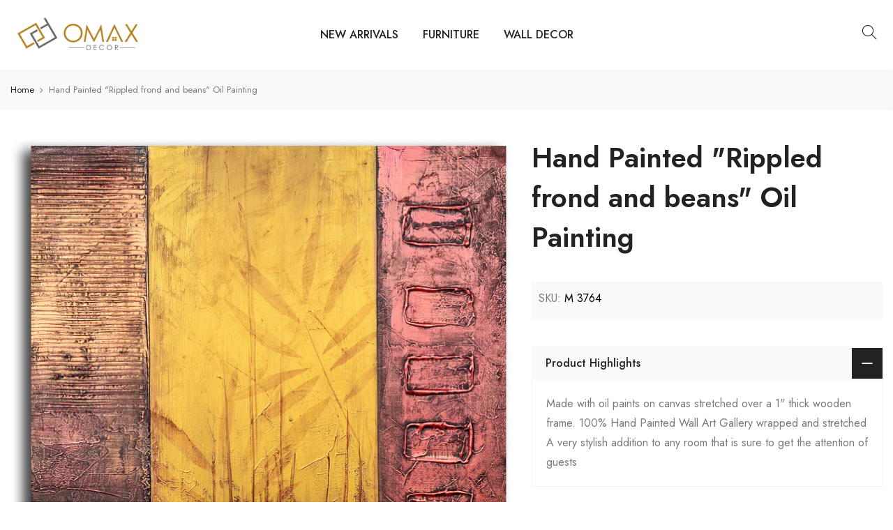

--- FILE ---
content_type: text/css
request_url: https://www.omaxdecor.com/cdn/shop/t/29/assets/custom.css?v=158087578252754290501649902432
body_size: -488
content:
div#shopify-section-template--14577883218056__16460391232fdd61e3 .fl_center{-webkit-justify-content:left}div#shopify-section-header_top a:hover{color:#ce2a22}#nt_search_canvas .onsale.nt_label,.product_list_widget .onsale.nt_label{padding:2px 21px}.product-inner.pr span.price.dib.mb__5{display:none}.product_meta{background:#f9f9f9}.product_meta{padding:10px}@media (min-width: 1025px){aside#block_1581507828337,aside#block_1581507840818,aside#block_1581507819652{margin-left:70px}}
/*# sourceMappingURL=/cdn/shop/t/29/assets/custom.css.map?v=158087578252754290501649902432 */
